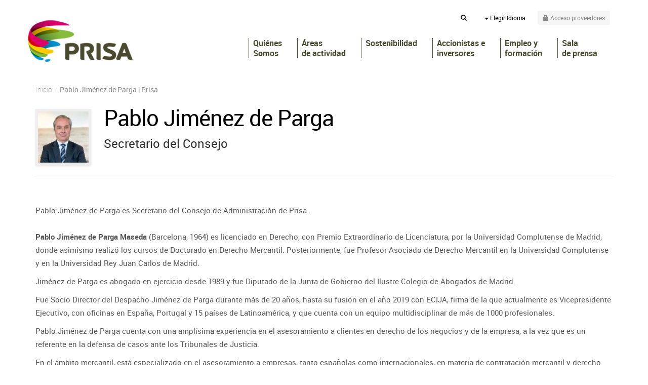

--- FILE ---
content_type: text/html; charset=UTF-8
request_url: https://www.prisa.com/es/info/pablo-jimenez-de-parga
body_size: 6473
content:
<!DOCTYPE html>
<html lang="es">
    <head>

        
                    <meta charset="utf-8"/>
                <title>Pablo Jiménez de Parga | Prisa</title>
                                                <meta name="description" content="Pablo Jiménez de Parga es Secretario del Consejo de Administración de Prisa.Pablo Jiménez de Parga Maseda (Barcelona, 1964) es licenciado en Derecho, con Premio Extraordinario de Licenciatura, por la Universidad Complutense de Madrid, donde asimismo reali...">
		<meta name="viewport" content="width=device-width, initial-scale=1.0">
       
                <meta name="author" content="Prisa" />
                <meta name="robots" content='INDEX,FOLLOW'>
		
		<link rel="shortcut icon" href="/packages/ttt/publica/img/ico/favicon.ico" type="image/x-icon" />
                <link rel="icon" href="/packages/ttt/publica/img/ico/favicon.ico" type="image/x-icon" />

		
                <link rel="canonical" href="/es/info/pablo-jimenez-de-parga"/>
                <!--Assets -->
            <link href="/packages/ttt/publica/components/bootstrap/css/bootstrap.min.css" type="text/css" rel="stylesheet" />
            <link href="/packages/ttt/publica/components/slick/slick.css" type="text/css" rel="stylesheet" />
            <link href="/packages/ttt/publica/components/magnific/magnific.css" type="text/css" rel="stylesheet" />
            <link href="/packages/ttt/publica/css/estilos.css?v=2024-7" type="text/css" rel="stylesheet" />
                <!--Algolia Instant Search-->
        <link rel="stylesheet" href="https://cdn.jsdelivr.net/instantsearch.js/1/instantsearch.min.css">
    

            <script type="text/javascript" src="/packages/ttt/publica/components/jquery-1.10.2.min.js"></script>
            <script type="text/javascript" src="/packages/ttt/publica/components/bootstrap/js/bootstrap.min.js"></script>
            <script type="text/javascript" src="/packages/ttt/publica/components/slick/slick.min.js"></script>
            <script type="text/javascript" src="/packages/ttt/publica/components/magnific/magnific.js"></script>
            <script type="text/javascript" src="/packages/ttt/publica/js/ttt.js?v=2021"></script>
                <!--Algolia Instant Search-->
        <script src="https://cdn.jsdelivr.net/instantsearch.js/1/instantsearch.min.js"></script>
        <!-- Include AlgoliaSearch JS Client and autocomplete.js jQuery plugin after the jQuery dependency -->
        <script src="https://cdn.jsdelivr.net/algoliasearch/3/algoliasearch.min.js"></script>
        <script src="https://cdn.jsdelivr.net/autocomplete.js/0/autocomplete.jquery.min.js"></script>
    
<meta property="og:title" content="Pablo Jiménez de Parga"/><meta property="og:type" content="website" /><meta property="og:url" content="https://www.prisa.com/es/info/pablo-jimenez-de-parga" /><meta property="og:image" content="" /><meta property="og:description" content="" />

           
	<!--[if lt IE 9]>
      <script src="https://oss.maxcdn.com/libs/html5shiv/3.7.0/html5shiv.js"></script>
	  <script src="https://oss.maxcdn.com/libs/respond.js/1.3.0/respond.min.js"></script>
    <![endif]-->
<script type="text/javascript">
                    var SITE_URL = "https://www.prisa.com/",
            BASE_URL = "https://www.prisa.com/";
            var IDIOMA ="es";
        </script>

    <!-- Google tag (gtag.js) -->
<script async src="https://www.googletagmanager.com/gtag/js?id=G-B09LERMG58" type="didomi/javascript" data-category="analytics" data-vendor="c:Google"></script>
<script type="didomi/javascript" data-category="analytics" data-vendor="c:Google">
  window.dataLayer = window.dataLayer || [];
  function gtag(){dataLayer.push(arguments);}
  gtag('js', new Date());

  gtag('config', 'G-B09LERMG58');
</script>

        <script type="text/javascript" src="/packages/ttt/publica/js/tcfv2_corp.js"></script>
    
                </head>

    <body id="es">
        <div id="contenedor">

                            <header>
				
    <div class="topBar text-right container">
    	<ul class="list-inline">
            	    	<li id="buscar">
                    <button id="buscarToggle" class="collapsed btn btn-link btn-sm" type="button" data-toggle="collapse" data-target="#buscarForm"><span class="glyphicon glyphicon-search"></span> <span class="sr-only">Buscar</span></button>
                    <form class="collapse" id="buscarForm" action="/es/buscador" method="get">                       
                             <div class="input-group">
                              <input type="text" placeholder="Término a buscar" name="q" class="form-control input-sm">
                              <span class="input-group-btn">
                                    <button class="btn btn-primary btn-sm" type="submit"> <span class="glyphicon glyphicon-search"></span> </button>
                              </span>
                            </div>
                    </form>
                </li>
            			<li id="menuIdiomas">
				<div class="btn-group">
					<a class="btn btn-link dropdown-toggle btn-sm" data-toggle="dropdown" href="/es">
						<span class="hidden-xs">
						<span class="caret"></span>
						Elegir Idioma
						</span>
						<span class="visible-xs-inline glyphicon glyphicon-globe">
							<span class="sr-only">Elegir Idioma</span>
						</span>                                
					</a>
					<ul class="dropdown-menu" role="menu">
						<li><a title="Español" href="/es/info/pablo-jimenez-de-parga">Español</a></li>
						<li><a title="English" href="/en/info/pablo-jimenez-de-parga-en">English</a></li>
                                               
					</ul>
				</div>
			</li>
			<li>
				<a href="/es/info/proveedores" title="Acceso proveedores" class="btn btn-sm btn-default"><span class="glyphicon glyphicon-lock"><span class="sr-only">Acceso proveedores</span></span> <span class="hidden-xs">Acceso proveedores</span></a>
			</li>
		</ul>
	</div>
        <!-- Navbar -->
        <nav class="navbar navbar-default" role="navigation">
        	<div class="container">
        		<div class="navbar-header">
        			<a href="/es" title="PRISA" class="navbar-brand text-hide">PRISA</a>
        			<button type="button" class="navbar-toggle" data-toggle="collapse" data-target=".navbar-collapse">
        				<span class="sr-only">Mostrar menú</span>
        				<span class="icon-bar"></span>
        				<span class="icon-bar"></span>
        				<span class="icon-bar"></span>
        			</button>
        		</div>
        		<div class="collapse navbar-collapse" id="menu">
        			<div class="hidden-md hidden-lg menuCab"><span class="text-hide">Menu</span> </span> <span class="close">X</span> </div>
        			<ul class="nav navbar-nav navbar-right">
                                        <li class="" ><a href=""  class=" dropdown-toggle "  data-toggle="dropdown" >Quiénes <br/>Somos</a><ul class="dropdown-menu"><li ><a href="/es/info/un-grupo-global"  class=""  >Un grupo global</a></li><li ><a href="/es/info/consejo-de-administracion"  class=""  >Órganos de gobierno</a></li></ul></li><li class="" ><a href=""  class=" dropdown-toggle "  data-toggle="dropdown" >Áreas<br/> de actividad</a><ul class="dropdown-menu"><li ><a href="/es/info/educacion"  class=""  >Santillana</a></li><li ><a href="/es/info/prisa-media"  class=""  >PRISA Media</a></li></ul></li><li class="" ><a href=""  class=" dropdown-toggle "  data-toggle="dropdown" >Sostenibilidad <br/ > <br/ > </a><ul class="dropdown-menu"><li ><a href="/es/info/mision-vision-y-valores"  class=""  >Misión, visión y valores</a></li><li ><a href="https://www.prisa.com/impacta"  class=""  >PRISA Impacta</a></li><li ><a href="/es/info/informe-anual"  class=""  >Informes de Sostenibilidad</a></li><li ><a href="/es/info/estrategia-de-sostenibilidad"  class=""  >Estrategia de Sostenibilidad</a></li><li ><a href="/es/info/politicas"  class=""  >Políticas</a></li><li ><a href="/es/info/codigo-etico"  class=""  >Código ético y Canal de denuncias</a></li><li ><a href="/es/info/proveedores"  class=""  >Proveedores</a></li></ul></li><li class="megamenu" ><a href=""  class=" dropdown-toggle "  data-toggle="dropdown" >Accionistas e <br/>inversores</a><ul class="dropdown-menu"><!-- megamenu --><div class="row"><div class="col-sm-6"><div class="menuBox"><p class="h2">Información general</p><ul><li><a  href="/es/info/cauces-de-comunicacion"  >Cauces de comunicación</a></li><li><a  href="/es/info/la-accion-y-su-capital-social"  >La acción y su capital social</a></li><li><a target="_blank" href="http://www.cnmv.es/Portal/Consultas/DerechosVoto/PS_AC_INI.aspx?nif=A28297059"  >Participaciones significativas y autocartera</a></li><li><a target="_blank" href="http://www.cnmv.es/Portal/Consultas/DerechosVoto/PS_AC_INI.aspx?nif=A28297059"  >Pactos parasociales</a></li><li><a  href="/es/info/dividendos"  >Dividendos</a></li><li><a  href="/es/info/folletos"  >Folletos y Emisiones</a></li></ul></div><div class="menuBox"><p class="h2">Gobierno corporativo</p></div><div class="menuBox"><p class="h2">Información financiera</p><ul><li><a  href="/es/datos/resultados-trimestrales"  >Información Pública Periódica (IPP)</a></li><li><a  href="/es/datos/cuentas-anuales"  >Cuentas Anuales Auditadas e Informe de Gestión</a></li><li><a  href="/es/info/periodo-medio-de-pago-a-proveedores"  >Periodo medio de pago a proveedores</a></li><li><a  href="/es/info/capital-markets-day"  >Capital Markets Day</a></li><li><a  href="/es/info/ratings"  >Ratings</a></li></ul></div></div><div class="col-sm-6"><div class="menuBox"><p class="h2">Junta General de Accionistas</p><ul><li><a  href="/es/info/junta-ordinaria-accionistas-mayo-2025"  >Junta Ordinaria de Accionistas 2025</a></li><li><a  href="/es/info/junta-ordinaria-accionistas-junio-2024"  >Junta Ordinaria de Accionistas 2024</a></li><li><a  href="/es/info/reglamento-junta-general-de-accionistas-1"  >Reglamento Junta General Accionistas</a></li><li><a  href="/es/info/junta-ordinaria-accionistas-junio-2023"  >Junta Ordinaria de Accionistas 2023</a></li><li><a  href="/es/info/juntas-generales-de-accionistas-2022"  >Juntas Generales de Accionistas 2022</a></li><li><a  href="/es/info/junta-ordinaria-de-accionistas-junio-2021"  >Junta Ordinaria de Accionistas 2021</a></li><li><a  href="/es/info/juntas-generales-de-accionistas-2020"  >Juntas Generales de Accionistas 2020</a></li><li><a  href="/es/info/junta-general-de-accionistas-junio-2019"  >Junta General de  Accionistas 2019</a></li><li><a  href="/es/info/junta-general-de-accionistas-abril-2018"  >Junta General de  Accionistas 2018</a></li><li><a  href="/es/info/juntas-generales-de-accionistas-2017"  >Juntas Generales de Accionistas 2017</a></li><li><a  href="/es/info/junta-general-de-accionistas-2016"  >Junta General de Accionistas 2016</a></li><li><a  href="/es/info/junta-general-de-accionistas-2015"  >Junta General de Accionistas 2015</a></li><li><a  href="/es/datos/juntas-generales"  >Juntas Generales de Accionistas anteriores a 2015</a></li></ul></div><div class="menuBox"><p class="h2">Comunicaciones a la CNMV</p><ul><li><a  href="https://www.prisa.com/es/datos/informacion-privilegiada"  >Información privilegiada</a></li><li><a  href="https://www.prisa.com/es/datos/otra-informacion-relevante"  >Otra información relevante</a></li><li><a target="_blank" href="https://www.cnmv.es/portal/HR/ResultadoBusquedaHR.aspx?division=3&nif=A28297059"  >Hechos Relevantes hasta el 8 de febrero de 2020</a></li></ul></div><div class="menuBox"><p class="h2"><a  href="/es/info/estatutos-reglamentos-y-otras-normas-internas" title=""> Estatutos, Reglamentos y otras normas internas</a></p></div></div><div class="col-sm-6"><div class="menuBox"><p class="h2"><a  href="/es/info/consejo-de-administracion-y-comisiones-del-consejo" title=""> Consejo de Administración y Comisiones del Consejo</a></p></div><div class="menuBox"><p class="h2"><a  href="/es/info/alta-direccion-prisa" title=""> Alta Dirección</a></p></div><div class="menuBox"><p class="h2"><a  href="/es/info/remuneraciones-de-los-consejeros" title=""> Remuneraciones de los Consejeros</a></p></div></div><div class="col-sm-6"><div class="menuBox"><p class="h2"><a  href="/es/info/informe-anual-de-gobierno-corporativo" title=""> Informe Anual de Gobierno Corporativo</a></p></div></div></div><!-- fin megamenu --></ul></li><li class="" ><a href=""  class=" dropdown-toggle "  data-toggle="dropdown" >Empleo y <br/>formación</a><ul class="dropdown-menu"><li ><a href="/es/info/empleo"  class=""  >Empleo</a></li><li ><a href="/es/info/formacion"  class=""  >Formación</a></li></ul></li><li class="" ><a href=""  class=" dropdown-toggle "  data-toggle="dropdown" >Sala<br/> de prensa</a><ul class="dropdown-menu"><li ><a href="/es/noticias/notas-de-prensa"  class=""  >Notas de prensa</a></li><li ><a href="/es/noticias/noticias-1"  class=""  >Noticias</a></li><li ><a href="/es/info/informes-anuales"  class=""  >Informes de Sostenibilidad</a></li></ul></li>
        			</ul>
        		</div><!--/navbar-collapse-->
        	</div>
        </nav>            
        <!-- End Navbar -->
</header>                        <div id="cuerpo">
                
                <section class="container cab">
    <ol class="breadcrumb"><li itemscope itemtype="http://data-vocabulary.org/Breadcrumb"><a href="/es" itemprop="url"><span itemprop="title">Inicio</span></a></li><li itemscope itemtype="http://data-vocabulary.org/Breadcrumb"><span itemprop="title">Pablo Jiménez de Parga | Prisa</span></li></ol>
</section>

<section id="pagina" class="bio">
    <div class="container">
        <div class="row">
            <div class="col-sm-12" id="paginaMain">
                                <div class="media bioCab">
                                                                    <div class="media-left">
                                        <a href="/uploads/2021/07/resized/800_800pablo-jimenez.jpg" title="Pablo Jiménez de Parga" class="mfp-image">
                                            <img src="/uploads/2021/07/resized/110_110pablo-jimenez.jpg" alt="Pablo Jiménez de Parga"/>
                                        </a>
                                    </div>
                                                                                                                 <div class="media-body">
                                        <h1>Pablo Jiménez de Parga</h1>
                                                                                    <h3>Secretario del Consejo</h3>
                                                                               
                                    </div>
                                </div>
                                                <div class="paginaTXT"> 
                                                    <p>Pablo Jiménez de Parga es Secretario del Consejo de Administración de Prisa.<strong><br /><br />Pablo Jiménez de Parga Maseda</strong> (Barcelona, 1964) es licenciado en Derecho, con Premio Extraordinario de Licenciatura, por la Universidad Complutense de Madrid, donde asimismo realizó los cursos de Doctorado en Derecho Mercantil. Posteriormente, fue Profesor Asociado de Derecho Mercantil en la Universidad Complutense y en la Universidad Rey Juan Carlos de Madrid.</p>
<p>Jiménez de Parga es abogado en ejercicio desde 1989 y fue Diputado de la Junta de Gobierno del Ilustre Colegio de Abogados de Madrid.</p>
<p>Fue Socio Director del Despacho Jiménez de Parga durante más de 20 años, hasta su fusión en el año 2019 con ECIJA, firma de la que actualmente es Vicepresidente Ejecutivo, con oficinas en España, Portugal y 15 países de Latinoamérica, y que cuenta con un equipo multidisciplinar de más de 1000 profesionales.</p>
<p>Pablo Jiménez de Parga cuenta con una amplísima experiencia en el asesoramiento a clientes en derecho de los negocios y de la empresa, a la vez que es un referente en la defensa de casos ante los Tribunales de Justicia.</p>
<p>En el ámbito mercantil, está especializado en el asesoramiento a empresas, tanto españolas como internacionales, en materia de contratación mercantil y derecho societario, con dedicación especial a los temas de gobierno corporativo, siendo Secretario del Consejo de Administración de numerosas sociedades.</p>
<p>En el ámbito procesal, ha intervenido profesionalmente en una gran parte de los principales casos judiciales de los últimos años en el sector de los negocios y de la empresa, habiendo participado en juicios celebrados ante el Tribunal Supremo, la Audiencia Nacional y otros Tribunales de Justicia.</p>
<p>Cuenta, asimismo, con una amplia experiencia en arbitraje mercantil y deportivo. Ha sido Presidente de la Corte de Arbitraje del Colegio de Abogados de Madrid y, en la actualidad, es árbitro de la Corte de Arbitraje de Madrid, de la Corte de Arbitraje del Colegio de Abogados de Madrid y del Tribunal Español de Arbitraje Deportivo.</p>
<p><span>Desde julio de 2021 es secretario del Consejo de Administración de Prisa.</span></p>
<p><span> </span></p>
                                                </div>
            </div>
            
                    
                    
        </div>
    </div>
</section>


                                <section id="bannerBottom">
                        <div class="container">
                                <div class="media banner col-sm-8 col-sm-push-2">
<div class="media-body">
<p class="media-heading">¿Quieres contactar con nosotros?</p>
<p class="small">Si lo necesitas, puedes ponerte en contacto con cualquiera de nuestros departamentos</p>
</div>
<div class="media-right media-middle"><a title="Contacta con PRISA" class="btn btn-primary btn-lg" href="/es/contacto"> Contactar </a></div>
</div>
                        </div>
                </section>
                            </div>
            
			
        </div>
		
    <footer>
    <div id="pie">
<div class="container">
<p class="pieClaim" style="text-align: center;">PRISA es el primer grupo de medios de comunicación en los mercados de habla hispana, <br />presente en 22 países y líder en educación, información y entretenimiento.</p>
<ul class="list-inline pieMenu">
<li><a title="Aviso legal" href="/es/info/aviso-legal">Aviso legal</a></li>
<li><a title="Créditos" href="/es/info/creditos">Créditos</a></li>
<li><a title="Política de privacidad" href="/es/info/politica-de-privacidad">Política de privacidad</a></li>
<li class="ocultar"><a title="Política de cookies" href="/es/info/politica-de-cookies-prisa">Política de cookies</a></li>
<li><a title="Canal de denuncias" href="/es/info/codigo-etico">Canal de denuncias</a></li>
<li><a title="Proveedores" href="/es/info/proveedores">Proveedores</a></li>
<li><a title="Contacto" href="/es/contacto">Contacto</a></li>
</ul>
</div>
</div>
<div id="pieRedes" class="text-center">
<ul>
<li><a title="Facebook" href="http://www.facebook.com/PRISA" rel="external"><img src="/packages/ttt/publica/img/ico/facebook.png" alt="Facebook" /></a></li>
<li><a title="Twitter" href="http://www.twitter.com/PRISA" rel="external"><img src="/packages/ttt/publica/img/ico/twitter.png" alt="Twitter" /></a></li>
<li><a title="LinkedIn" href="https://www.linkedin.com/company/prisa?trk=nav_account_sub_nav_company_admin" target="_blank"><img src="/uploads/2016/07/linkedinpng_1.png" alt="LinkedIn" width="32" height="32" /></a></li>
</ul>
</div>
<div id="pieCreditos">
<div class="container">
<p><strong>@PRISA</strong> <strong>Gran Vía, 32. 28013 Madrid, España. +34 91 330 10 00</strong></p>
</div>
</div>
<div id="pieComun">
<script>// <![CDATA[
$(document).ready(function(){
		$("a#pbt-medios").click(function(event){
			$("#capa-webs-grupo").addClass("activado");
		});
		$("a#cierrame").click(function(event){
			$("#capa-webs-grupo").removeClass("activado");
		});
		$("a#cierrame2").click(function(event){
			$("#capa-webs-grupo").removeClass("activado");
		});
	});
// ]]></script>
<div id="pie-comun9">
<div class="inside" style="border-top: none; background-image: url('/uploads/2021/03/piev9-2013-light.png');">
<div class="medios-destacados"><a id="pc_prisa" href="https://www.prisa.com/es" target="_blank" title="Ir a la web del Grupo Prisa">Una empresa de PRISA</a> <a id="pc_prisa" href="https://www.prisa.com/es" target="_blank" title="Ir a la web del Grupo Prisa">Una empresa de PRISA</a> <a id="pbt-medios" title="medios Grupo Prisa"></a>
<ul class="primerafila estirar">
<li><a id="pc_elpais" href="https://elpais.com/" target="_blank" title="EL PAÍS">El PAÍS</a></li>
<li><a id="pc_los40" href="https://los40.com" target="_blank" title="Ir a la web de Los 40">Los 40 principales</a></li>
<li><a id="pc_santillana" href="https://www.santillana.com/" target="_blank" title="Ir a la web de Santillana">Santillana</a></li>
<li><a id="pc_compartir" href="https://santillanacompartir.com/" target="_blank" title="Ir a la web de Santillana Compartir">Santillana Compartir</a></li>
<li><a id="pc_ser" href="https://cadenaser.com" target="_blank" title="Ir a la web de Cadena SER">Cadena SER</a></li>
<li><a id="pc_as" href="https://as.com/" target="_blank" title="Ir a la web de AS">AS.com</a></li>
<li><a id="pc_adn" href="https://www.adnradio.cl/" target="_blank" title="Ir a la web de ADN">adn</a></li>
<li><a id="pc_caracol" href="https://caracol.com.co/" target="_blank" title="Ir a la web de Caracol">Caracol</a></li>
</ul>
<ul class="estirar">
<li><a id="pc_huffington" href="https://www.huffingtonpost.es/" target="_blank" title="Ir a la web de Huffington Post">Huffington Post</a></li>
<li><a id="pc_uno" href="https://mx.unoi.com/" target="_blank" title="Ir a la web de Sistema UNO">UNO</a></li>
<li><a id="pc_wradio" href="https://wradio.com.mx/" target="_blank" title="Ir a la web de wradio">wradio</a></li>
<li><a id="pc_cincodias" href="https://cincodias.elpais.com/" target="_blank" title="Ir a la web de Cinco Días">Cinco Días</a></li>
<li><a id="pc_dial" href="https://www.cadenadial.com/" target="_blank" title="Ir a la web de Cadena Dial">Cadena Dial</a></li>
<li><a id="pc_eps" href="https://elpais.com/eps/" target="_blank" title="Ir a la web de EL PAÍS Semanal">EL PAÍS Semanal</a></li>
<li><a id="pc_planeta" href="https://elpais.com/planeta-futuro/" target="_blank" title="Ir a la web de Planeta futuro">Planeta futuro</a></li>
<li><a id="pc_kebuena" href="https://www.kebuena.com.mx/" target="_blank" title="Ir a la web de Kebuena">Kebuena</a></li>
</ul>
<ul class="estirar">
<li><a id="pc_richmond" href="http://www.richmondelt.com/" target="_blank" title="Ir a la web de Richmond">Richmond</a></li>
<li><a id="pc_moderna" href="https://www.moderna.com.br/pagina-inicial.htm" target="_blank" title="Ir a la web de Moderna">Moderna</a></li>
<li><a id="pc_podium" href="https://www.podiumpodcast.com/" target="_blank" title="Ir a la web de Podium Podcast">Podium podcasts</a></li>
<li><a id="pc_icon" href="https://elpais.com/elpais/icon.html" target="_blank" title="Ir a la web de El PaÍs ICON">El PaÍs ICON</a></li>
<li><a id="pc_smoda" href="https://smoda.elpais.com/" target="_blank" title="Ir a la web de S moda">S moda</a></li>
<li><a id="pc_loqueleo" href="https://www.loqueleo.com/" target="_blank" title="Ir a la web de loqueleo">loqueleo</a></li>
<li><a id="pc_meristation" href="https://as.com/meristation/" target="_blank" title="Ir a la web de Meristation">Meristation</a></li>
</ul>
</div>
<!-- /medios-destacados -->
<div id="capa-webs-grupo" class="muestra-medios"><!-- activado / desactivado -->
<div class="capa-medios">
<div class="cabecera-capa estirar">
<h3>Webs de PRISA</h3>
<a id="cierrame" title="cerrar"></a></div>
<!-- /cabecera-capa --> <iframe src="/uploads/2021/09/i-pie-comun-enlaceshtml_1.html" width="993" height="281" frameborder="0" marginwidth="0" marginheight="0" scrolling="no"></iframe>
<div class="pc-sombreado"></div>
<!-- /pc-sombreado --></div>
<!-- /capa-medios --></div>
<!-- /muestra-medios --></div>
<!-- /inside --></div>
<!-- /pie-comun3 --></div>
</footer>		
		      <script type="text/javascript">
            
			 $(document).ready(function(){
				tttjs.init();
			});


			
            

        </script>

        <a href="#contenedor" id="subir" class="ancla" title="Subir al inicio de la página"><span class="glyphicon glyphicon-menu-up"><span class="sr-only">Subir al inicio de la página</span></span></a>
    </body>
</html>
